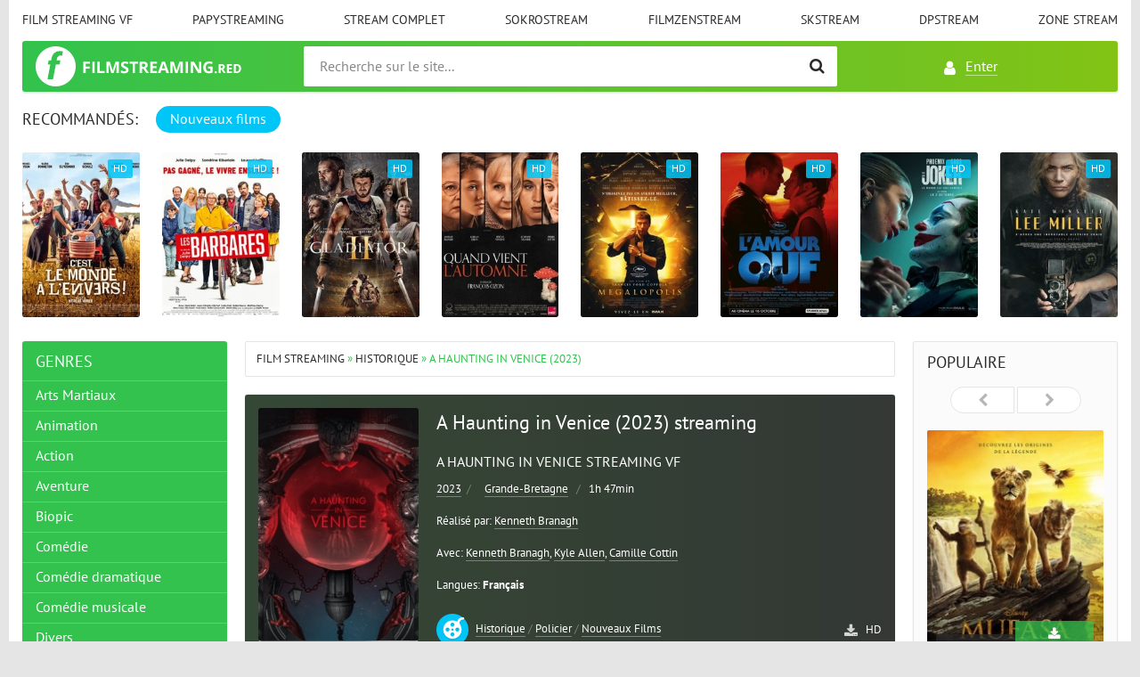

--- FILE ---
content_type: text/html; charset=utf-8
request_url: https://filmstreaming.pics/5691-a-haunting-in-venice-2023.html
body_size: 9169
content:
<!DOCTYPE html>
<html lang="FR">
<head>
<meta charset="utf-8">
<title>A Haunting in Venice Streaming VF GRATUIT | Film en Streaming 2023</title>
<meta name="description" content="Regarder film complet  A Haunting in Venice en streaming vf gratuitement.  A Haunting in Venice 2023 en version francaise sans inscription. Bonne qualite HD 720p, Full HD 1080p, 4k.">
<meta name="keywords" content="A Haunting in Venice film complet, A Haunting in Venice Streaming, A Haunting in Venice 2023 Streaming, A Haunting in Venice Streaming  VF">
<meta name="generator" content="DataLife Engine (http://dle-news.ru)">
<meta property="og:site_name" content="Film Streaming 2025 – Voir Film Complet HD, 4K en française Gratuit">
<meta property="og:type" content="article">
<meta property="og:title" content="A Haunting in Venice (2023)">
<meta property="og:url" content="https://filmstreaming.pics/5691-a-haunting-in-venice-2023.html">
<meta property="og:image" content="https://filmstreaming.pics/uploads/posts/2023-01/medium/1673955073_hauntingvenice-re.jpg">
<meta property="og:description" content="Dans la Venise sinistrée de l'après-guerre, la veille de la Toussaint, un terrifiant mystère va marquer le retour d’Hercule Poirot sur le devant de la scène. En exil volontaire dans la Sérénissime, Poirot, désormais à la retraite, assiste à contrecœur à une séance de spiritisme dans un palazzo">
<link rel="search" type="application/opensearchdescription+xml" href="https://filmstreaming.pics/index.php?do=opensearch" title="Film Streaming 2025 – Voir Film Complet HD, 4K en française Gratuit">
<link rel="canonical" href="https://filmstreaming.pics/5691-a-haunting-in-venice-2023.html">
<link rel="alternate" type="application/rss+xml" title="Film Streaming 2025 – Voir Film Complet HD, 4K en française Gratuit" href="https://filmstreaming.pics/rss.xml">
<link href="/engine/classes/min/index.php?charset=utf-8&amp;f=engine/editor/css/default.css&amp;v=25" rel="stylesheet" type="text/css">
<script src="/engine/classes/min/index.php?charset=utf-8&amp;g=general&amp;v=25"></script>
<script src="/engine/classes/min/index.php?charset=utf-8&amp;f=engine/classes/js/jqueryui.js,engine/classes/js/dle_js.js,engine/classes/masha/masha.js&amp;v=25" defer></script>
<meta http-equiv="X-UA-Compatible" content="IE=edge">
<meta name="viewport" content="width=device-width,initial-scale=1,user-scalable=no">
<link rel="stylesheet" href="/templates/filmstreaming/css/styles.css">
<link rel="stylesheet" href="/templates/filmstreaming/css/engine.css">
<link rel="shortcut icon" type="image/vnd.microsoft.icon" href="/templates/filmstreaming/images/favicon.png">

    
    <meta name="google-site-verification" content="c-xp8aLcCkuuw6f2I7Sr1MH0YCYgMx6jiZQp_ObB6pU" />
    <meta name="msvalidate.01" content="B033C284F9599778A2532E3F8E6D4365" />
    <meta name="google-site-verification" content="DZBEMEBCZwgLpN-TcsdkyLRmBjvvTFDs7uMAeTKH6LQ" />
    
   <script src="//www.altadefinizione4k.tv/playerjs.js" type="text/javascript"></script>

    
    </head>
<body>

<div class="page-wrapper">
<!--noindex--><button type="button" class="scroll-top" title="Grimper"><span>Grimper</span></button><!--/noindex-->
<header class="header">
	<nav class="header__nav">
		<ul class="header__menu">
			<li><a href="/film-streaming-vf.html">Film streaming VF</a></li>
			<li><a href="/papystreaming-hd-ita.html">PapyStreaming</a></li>
			<li><a href="/streamcomplet-hd.html">	Stream Complet</a></li>
			<li><a href="/sokrostream-hd-1.html">	Sokrostream</a></li>
			<li><a href="/filmzenstream-vf.html">	Filmzenstream</a></li>
			<li><a href="/skstream-hd.html">SkStream</a></li>
			<li><a href="/dpstream.html">Dpstream</a></li>
			<li><a href="/zone-stream-hd-5.html">Zone stream</a></li>
			
		</ul>
	</nav>
	<div class="header__bar-wrapper">
		<div class="header-bar clearfix">
			<div class="header-bar__logo-container">
				<button type="button" class="header-bar__menu-button ic_menu-white"></button>
				<a href="/" class="header-bar__logo" title="Film streaming"></a>
			</div>
			<div class="header-bar__links">
				
				<!--noindex-->
				<a href="#" class="header-bar__link header-bar__link_login popup-open popup-open_login ic_login-white" rel="nofollow"><span>Enter</span></a>
				
				<!--/noindex-->
				
				
			</div>
			<div class="header-bar__search">
				<form method="post" action="">
					<input type="hidden" name="do" value="search"><input type="hidden" name="subaction" value="search">
					<button type="submit" class="header-bar__search-submit" alt="Recherche" title="Recherche"></button>
					<input type="text" id="story" name="story" maxlength="40" class="header-bar__search-input" placeholder="Recherche sur le site...">
				</form>
			</div>
		</div>
	</div>
</header>
<main>
	<!-- data-cookie используется для запоминания последней выбранной вкладки -->
	<div class="recommend tabs" data-cookie="main">
		<div class="recommend__title h3">Recommandés:</div>
		<div class="tabs-switch">
			<button type="button" class="tab-switch active">Nouveaux films </button>
			
		</div>
		<div class="tab-content recommend__items visible">
			<a href="https://filmstreaming.pics/10271-cest-le-monde-a-lenvers-2024.html" class="recommend__item">
    <span class="aspect-ratio"><img src="/uploads/posts/2024-07/medium/1721924578_cde74f5fc87323a9daced58b9f1ceeb0.jpg" alt="C&#039;est le monde à l&#039;envers ! (2024)" title="C&#039;est le monde à l&#039;envers ! (2024)"></span>
	<span class="recommend__item-title">C&#039;est le monde à l&#039;envers ! (2024)</span>
	<span class="recommend__item-quality recommend__item-quality">HD</span>
</a><a href="https://filmstreaming.pics/10276-les-barbares-2024.html" class="recommend__item">
    <span class="aspect-ratio"><img src="/uploads/posts/2024-07/medium/1722017858_086bfa0c0f9b05f56e32b20c07b1fa1a.jpg" alt="Les Barbares (2024)" title="Les Barbares (2024)"></span>
	<span class="recommend__item-title">Les Barbares (2024)</span>
	<span class="recommend__item-quality recommend__item-quality">HD</span>
</a><a href="https://filmstreaming.pics/10267-gladiator-ii-2024.html" class="recommend__item">
    <span class="aspect-ratio"><img src="/uploads/posts/2024-10/medium/1728321403_d65be9c3a6f9dc13a987f71c59351855.jpg" alt="Gladiator II (2024)" title="Gladiator II (2024)"></span>
	<span class="recommend__item-title">Gladiator II (2024)</span>
	<span class="recommend__item-quality recommend__item-quality">HD</span>
</a><a href="https://filmstreaming.pics/10269-quand-vient-lautomne-2024.html" class="recommend__item">
    <span class="aspect-ratio"><img src="/uploads/posts/2024-09/medium/1726676840_b65f229e9a22c73a0b7a80a914271ce6.jpg" alt="Quand vient l’automne (2024)" title="Quand vient l’automne (2024)"></span>
	<span class="recommend__item-title">Quand vient l’automne (2024)</span>
	<span class="recommend__item-quality recommend__item-quality">HD</span>
</a><a href="https://filmstreaming.pics/9617-megalopolis-2024.html" class="recommend__item">
    <span class="aspect-ratio"><img src="/uploads/posts/2024-09/medium/1726674479_a0df3831e0fafb08dee118f93ec1d062.jpg" alt="Megalopolis (2024)" title="Megalopolis (2024)"></span>
	<span class="recommend__item-title">Megalopolis (2024)</span>
	<span class="recommend__item-quality recommend__item-quality">HD</span>
</a><a href="https://filmstreaming.pics/7258-lamour-ouf-2024.html" class="recommend__item">
    <span class="aspect-ratio"><img src="/uploads/posts/2024-09/medium/1725810817_66de848b3b9cc99b79c050ca6e3504af.jpg" alt="L&#039;Amour ouf (2024)" title="L&#039;Amour ouf (2024)"></span>
	<span class="recommend__item-title">L&#039;Amour ouf (2024)</span>
	<span class="recommend__item-quality recommend__item-quality">HD</span>
</a><a href="https://filmstreaming.pics/4592-joker-folie-a-deux-2024.html" class="recommend__item">
    <span class="aspect-ratio"><img src="/uploads/posts/2024-09/medium/1725174919_f5a1012acb73bb38b4801fe371a54227.jpg" alt="Joker: Folie à Deux (2024)" title="Joker: Folie à Deux (2024)"></span>
	<span class="recommend__item-title">Joker: Folie à Deux (2024)</span>
	<span class="recommend__item-quality recommend__item-quality">HD</span>
</a><a href="https://filmstreaming.pics/10278-lee-miller-2024.html" class="recommend__item">
    <span class="aspect-ratio"><img src="/uploads/posts/2024-09/medium/1725169002_2ccd6ce117326578741b5b3042a9dde9.jpg" alt="Lee Miller (2024)" title="Lee Miller (2024)"></span>
	<span class="recommend__item-title">Lee Miller (2024)</span>
	<span class="recommend__item-quality recommend__item-quality">HD</span>
</a><a href="https://filmstreaming.pics/9465-transformers-le-commencement-2024.html" class="recommend__item">
    <span class="aspect-ratio"><img src="/uploads/posts/2024-07/medium/1722020436_b63a515be61c88255f82115bf375a6ee.jpg" alt="Transformers : le commencement (2024)" title="Transformers : le commencement (2024)"></span>
	<span class="recommend__item-title">Transformers : le commencement (2024)</span>
	<span class="recommend__item-quality recommend__item-quality">HD</span>
</a><a href="https://filmstreaming.pics/10272-challenger-2024.html" class="recommend__item">
    <span class="aspect-ratio"><img src="/uploads/posts/2024-07/medium/1721986873_4c779638fa0bb60697c0bf93dbd3067c.jpg" alt="Challenger (2024)" title="Challenger (2024)"></span>
	<span class="recommend__item-title">Challenger (2024)</span>
	<span class="recommend__item-quality recommend__item-quality">HD</span>
</a><a href="https://filmstreaming.pics/10270-the-killer-2024.html" class="recommend__item">
    <span class="aspect-ratio"><img src="/uploads/posts/2024-07/medium/1721922710_8315c88371e4fdf93c65afa92ed783cd.jpg" alt="The Killer (2024)" title="The Killer (2024)"></span>
	<span class="recommend__item-title">The Killer (2024)</span>
	<span class="recommend__item-quality recommend__item-quality">HD</span>
</a><a href="https://filmstreaming.pics/9755-emmanuelle-2024.html" class="recommend__item">
    <span class="aspect-ratio"><img src="/uploads/posts/2024-07/medium/1721915051_b6bbe487b5f86294577ebe75a38f8b44.jpg" alt="Emmanuelle (2024)" title="Emmanuelle (2024)"></span>
	<span class="recommend__item-title">Emmanuelle (2024)</span>
	<span class="recommend__item-quality recommend__item-quality">HD</span>
</a><a href="https://filmstreaming.pics/9135-le-robot-sauvage-2024.html" class="recommend__item">
    <span class="aspect-ratio"><img src="/uploads/posts/2024-07/medium/1721906508_7a1098f21c765b7d4935240e1af094ed.jpg" alt="Le Robot Sauvage (2024)" title="Le Robot Sauvage (2024)"></span>
	<span class="recommend__item-title">Le Robot Sauvage (2024)</span>
	<span class="recommend__item-quality recommend__item-quality">HD</span>
</a><a href="https://filmstreaming.pics/9446-speak-no-evil-2024.html" class="recommend__item">
    <span class="aspect-ratio"><img src="/uploads/posts/2024-06/medium/1718824828_3bfc5635c5724bd83392c3a9b541fff9.jpg" alt="Speak No Evil (2024)" title="Speak No Evil (2024)"></span>
	<span class="recommend__item-title">Speak No Evil (2024)</span>
	<span class="recommend__item-quality recommend__item-quality">HD</span>
</a><a href="https://filmstreaming.pics/7557-venom-3-2024.html" class="recommend__item">
    <span class="aspect-ratio"><img src="/uploads/posts/2024-06/medium/1717493360_325466f44d0e3816cb6f9c8cde35e517.jpg" alt="Venom: The Last Dance (2024)" title="Venom: The Last Dance (2024)"></span>
	<span class="recommend__item-title">Venom: The Last Dance (2024)</span>
	<span class="recommend__item-quality recommend__item-quality">HD</span>
</a><a href="https://filmstreaming.pics/9717-lheureuse-elue-2024.html" class="recommend__item">
    <span class="aspect-ratio"><img src="/uploads/posts/2024-06/medium/1717439725_4c4c000f1d19b55e121a9e31d5160b51.jpg" alt="L’Heureuse élue (2024)" title="L’Heureuse élue (2024)"></span>
	<span class="recommend__item-title">L’Heureuse élue (2024)</span>
	<span class="recommend__item-quality recommend__item-quality">HD</span>
</a>
		</div>
		
	</div>
	<div class="main clearfix">
		<section class="main__content">
			<div class="speedbar"><span id="dle-speedbar"><span itemscope itemtype="http://data-vocabulary.org/Breadcrumb"><a href="https://filmstreaming.pics/" itemprop="url"><span itemprop="title">Film Streaming</span></a></span> &raquo; <span itemscope itemtype="http://data-vocabulary.org/Breadcrumb"><a href="https://filmstreaming.pics/historique/" itemprop="url"><span itemprop="title">Historique</span></a></span> &raquo; A Haunting in Venice (2023)</span></div>
			
			<div id='dle-content'><section class="inner-entry entry">
	<div class="inner-entry__allinfo-wrapper clearfix">
		<div class="inner-entry__image">
			<img src="/uploads/posts/2023-01/medium/1673955073_hauntingvenice-re.jpg" alt="A Haunting in Venice (2023)">
            
             <noindex> <center> 
              
                <a href="/filmstreaming.php"   rel="nofollow"   target="_blank"><img src="/stream1.png" ></a>
                      
                     
                     </center></noindex>
		</div>
		<div class="inner-entry__allinfo">
			<h1 class="inner-entry__title">A Haunting in Venice (2023) streaming</h1>
			<div class="inner-entry__stat">
                <span class="entry__reads"><h2>A Haunting in Venice streaming VF</h2> <span class="entry__stat-divider"></span> </span><br>
				<span class="entry__reads" > <a href="https://filmstreaming.pics/xfsearch/year/2023/">2023</a></span><span class="entry__stat-divider">/</span> 
				<span class="entry__reads"><span> </span>&nbsp; <a href="https://filmstreaming.pics/xfsearch/country/Grande-Bretagne/">Grande-Bretagne</a></span> <span class="entry__stat-divider">/</span> 
				<span class="entry__reads"><span>1h 47min</span></span><br><br>
                <span class="entry__reads" >Réalisé par: <a href="https://filmstreaming.pics/xfsearch/director/Kenneth+Branagh/">Kenneth Branagh</a></span><span class="entry__stat-divider"></span><br><br>
                <span class="entry__reads" > Avec: <a href="https://filmstreaming.pics/xfsearch/actors/Kenneth+Branagh/">Kenneth Branagh</a>, <a href="https://filmstreaming.pics/xfsearch/actors/Kyle+Allen/">Kyle Allen</a>, <a href="https://filmstreaming.pics/xfsearch/actors/Camille+Cottin/">Camille Cottin</a></span><span class="entry__stat-divider"></span><br><br>
                <span class="entry__reads" >Langues: <b>Français</b></span><span class="entry__stat-divider"></span>
			</div>
			<div class="inner-entry__info">
			
				<span class="entry__info-size">HD</span>
				
				<div class="entry__info-categories">
					<div class="entry__info-wrapper">
						<img src="/templates/filmstreaming/images/icons/films.png" /> <a href="https://filmstreaming.pics/historique/">Historique</a> / <a href="https://filmstreaming.pics/policier/">Policier</a> / <a href="https://filmstreaming.pics/video/">Nouveaux Films</a>
					</div>
				</div>
			</div>
		
			<div class="inner-entry__buttons">
				<a href="/download.php" target="_blank" class="inner-entry__download entry__info-download">Télécharger  rapide</a>
				<a href="#" class="trailer-btn button_line button_line_blue inner-entry__trailer"><span>Voir&nbsp;</span>Bandes-annonces</a>
				<a href="#online" class="button_line inner-entry__online"><span>Streaming&nbsp;</span>en HD</a>
			</div>
		</div>
	</div>
	<div id="msg" class="inner-entry__content-text">
		Dans la Venise sinistrée de l'après-guerre, la veille de la Toussaint, un terrifiant mystère va marquer le retour d’Hercule Poirot sur le devant de la scène. En exil volontaire dans la Sérénissime, Poirot, désormais à la retraite, assiste à contrecœur à une séance de spiritisme dans un palazzo désaffecté et soi-disant hanté. Lorsqu’un des invités est assassiné, le célèbre détective se retrouve propulsé dans un sinistre monde empli d'ombres et de secrets...
	</div>
	<div class="ftabs tabs-box" id="online">
		
		
		    <div class="tabs-sel">
			    <span class="current"> STREAMING EN HD</span>
				<span>BANDE-ANNONCE</span>
			</div>
			
			<div class="fplayer video-box tabs-b visible">
    
        <div id="1"></div>

<script>
    var player = new Playerjs({id:"1",  poster:"https://filmstreaming.pics/uploads/posts/2023-01/medium/1673955073_hauntingvenice-re.jpg", file:"https://filmstreaming.pics/Universal.mp4", title:"A Haunting in Venice (2023) streaming"});
</script>
			</div>
			
			<div class="fplayer video-box tabs-b">
			    	<iframe width="956" height="538" src="https://www.youtube.com/embed/YjrrHhNbscY" title="A HAUNTING IN VENICE (2023) - OFFICIAL MOVIE TRAILER" frameborder="0" allowfullscreen></iframe>
			</div>
			
	</div>

	
	
	<div class="inner-entry__related">
		<div class="related">
		    <h4 class="inner-entry__related-header">Recommandé de voir films</h4>
			<ul class="uRelatedEntries"><a href="https://filmstreaming.pics/3869-le-crime-de-lorient-express-2017.html" class="recommend__item">
 <span class="aspect-ratio">
 <img src="/uploads/posts/2022-02/medium/1644839649_0988536.jpg" alt="Le Crime de l&#039;Orient-Express (2017)" title="Le Crime de l&#039;Orient-Express (2017)">
 </span>
 <span class="recommend__item-title">Le Crime de l&#039;Orient-Express (2017)</span>
</a><a href="https://filmstreaming.pics/2952-la-reine-du-crime-presente-les-meurtres-de-minuit-2021.html" class="recommend__item">
 <span class="aspect-ratio">
 <img src="/uploads/posts/2021-05/medium/1621500591_2393966.jpg" alt="La reine du crime présente : les meurtres de minuit (2021)" title="La reine du crime présente : les meurtres de minuit (2021)">
 </span>
 <span class="recommend__item-title">La reine du crime présente : les meurtres de minuit (2021)</span>
</a><a href="https://filmstreaming.pics/2382-girl-2020.html" class="recommend__item">
 <span class="aspect-ratio">
 <img src="/uploads/posts/2020-12/medium/1606826071_1657399.jpg" alt="Girl (2020)" title="Girl (2020)">
 </span>
 <span class="recommend__item-title">Girl (2020)</span>
</a><a href="https://filmstreaming.pics/1911-mort-sur-le-nil-2020-hd-fr-85.html" class="recommend__item">
 <span class="aspect-ratio">
 <img src="/uploads/posts/2021-12/medium/1640341233_5207185.jpg" alt="Mort sur le Nil (2022)" title="Mort sur le Nil (2022)">
 </span>
 <span class="recommend__item-title">Mort sur le Nil (2022)</span>
</a><a href="https://filmstreaming.pics/76-sunset-2019.html" class="recommend__item">
 <span class="aspect-ratio">
 <img src="/uploads/posts/2019-02/medium/1551283961_4004114.jpg" alt="Sunset (2019)" title="Sunset (2019)">
 </span>
 <span class="recommend__item-title">Sunset (2019)</span>
</a></ul>
		</div>
	</div>
	
	<div class="inner-entry__share-discuss">
		<div class="inner-entry__share yashare-auto-init" data-yashareL10n="ru" data-yashareQuickServices="vkontakte,facebook,twitter,odnoklassniki,moimir" data-yashareTheme="counter"></div>
        <br>
	</div>
</section>


<script type="text/javascript" async="async" src="//yastatic.net/share/share.js" charset="utf-8"></script>
<div id="trailer-box" title="Bandes-annonces A Haunting in Venice (2023)">
		<iframe width="956" height="538" src="https://www.youtube.com/embed/YjrrHhNbscY" title="A HAUNTING IN VENICE (2023) - OFFICIAL MOVIE TRAILER" frameborder="0" allowfullscreen></iframe>
</div></div>
			


   








		</section>
		<aside class="main__left clearfix clearfix_right">
	<div class="nav-drawer">
		<div class="nav-drawer__content">
			<div class="nav-drawer__login">
				
				<a href="#" class="header-bar__link header-bar__link_login popup-open popup-open_login ic_login-white" rel="nofollow"><span>Enter</span></a>
				
				
				
			</div>
			
			<div class="block block_green block_categories">
				<div class="block__title">Genres</div>
				<ul class="block__menu block__menu_depth-2">
				    <li>
	<a href="https://filmstreaming.pics/arts-martiaux/" id="10">Arts Martiaux</a>
	
	
</li><li>
	<a href="https://filmstreaming.pics/animation-hd/" id="9">Animation</a>
	
	
</li><li>
	<a href="https://filmstreaming.pics/action-hd/" id="8">Action</a>
	
	
</li><li>
	<a href="https://filmstreaming.pics/aventure/" id="11">Aventure</a>
	
	
</li><li>
	<a href="https://filmstreaming.pics/biopic/" id="12">Biopic</a>
	
	
</li><li>
	<a href="https://filmstreaming.pics/comedie/" id="13">Comédie</a>
	
	
</li><li>
	<a href="https://filmstreaming.pics/comedie-dramatique/" id="14">Comédie dramatique</a>
	
	
</li><li>
	<a href="https://filmstreaming.pics/comedie-musicale/" id="15">Comédie musicale</a>
	
	
</li><li>
	<a href="https://filmstreaming.pics/divers/" id="16">Divers</a>
	
	
</li><li>
	<a href="https://filmstreaming.pics/documentaire/" id="17">Documentaire</a>
	
	
</li><li>
	<a href="https://filmstreaming.pics/drame/" id="18">Drame</a>
	
	
</li><li>
	<a href="https://filmstreaming.pics/epouvante-horreur-hd/" id="19">Epouvante-horreur </a>
	
	
</li><li>
	<a href="https://filmstreaming.pics/erotique/" id="20">Erotique</a>
	
	
</li><li>
	<a href="https://filmstreaming.pics/espionnage/" id="21">Espionnage</a>
	
	
</li><li>
	<a href="https://filmstreaming.pics/famille-hd/" id="22">Famille</a>
	
	
</li><li>
	<a href="https://filmstreaming.pics/fantastique/" id="23">Fantastique</a>
	
	
</li><li>
	<a href="https://filmstreaming.pics/guerre/" id="24">Guerre</a>
	
	
</li><li>
	<a href="https://filmstreaming.pics/historique/" id="25">Historique</a>
	
	
</li><li>
	<a href="https://filmstreaming.pics/musical/" id="26">Musical </a>
	
	
</li><li>
	<a href="https://filmstreaming.pics/policier/" id="27">Policier</a>
	
	
</li><li>
	<a href="https://filmstreaming.pics/romance-hd/" id="28">Romance</a>
	
	
</li><li>
	<a href="https://filmstreaming.pics/science-fiction/" id="29">Science fiction </a>
	
	
</li><li>
	<a href="https://filmstreaming.pics/thriller/" id="30">Thriller </a>
	
	
</li><li>
	<a href="https://filmstreaming.pics/western/" id="31">Western</a>
	
	
</li><li>
	<a href="https://filmstreaming.pics/video/" id="32">Nouveaux Films</a>
	
	
</li>
                    
                           
                
                   
                    
                    
				</ul>
			</div>
		</div>
	</div>
	
	<div class="block block_awaiting">
		<div class="block__title">Top Films</div>
		<div class="awaiting-entries">
			<div class="awaiting-entry">
<a href="https://filmstreaming.pics/4558-captain-america-new-world-order-2024.html" class="awaiting-entry__wrapper">
    <span class="aspect-ratio"><img src="/uploads/posts/2024-11/medium/1731435522_9b9b67512f65dd927721e3197db0f4bb.jpg" alt="Captain America: Brave New World (2025)"></span>
	<span class="awaiting-entry__params">
	    <span class="awaiting-entry__category">Action                  / Aventure                  / Fantastique                  / Nouveaux Films</span>
		<span class="awaiting-entry__year">HD</span>
	</span>
</a>
</div><div class="awaiting-entry">
<a href="https://filmstreaming.pics/9487-le-fil-2024.html" class="awaiting-entry__wrapper">
    <span class="aspect-ratio"><img src="/uploads/posts/2024-08/medium/1723471199_e5985866506c941f723b90ee8e7cfe99.jpg" alt="Le Fil (2024)"></span>
	<span class="awaiting-entry__params">
	    <span class="awaiting-entry__category">Drame                   / Nouveaux Films</span>
		<span class="awaiting-entry__year">HD</span>
	</span>
</a>
</div><div class="awaiting-entry">
<a href="https://filmstreaming.pics/10285-la-prisonniere-de-bordeaux-2024.html" class="awaiting-entry__wrapper">
    <span class="aspect-ratio"><img src="/uploads/posts/2024-07/medium/1722269157_192c14610eb69abfbf24b1076e9c4a65.jpg" alt="La Prisonnière de Bordeaux (2024)"></span>
	<span class="awaiting-entry__params">
	    <span class="awaiting-entry__category">Drame                    / Nouveaux Films</span>
		<span class="awaiting-entry__year">HD</span>
	</span>
</a>
</div><div class="awaiting-entry">
<a href="https://filmstreaming.pics/10268-a-lancienne-2024.html" class="awaiting-entry__wrapper">
    <span class="aspect-ratio"><img src="/uploads/posts/2024-07/medium/1721908852_917e8e21ba64b51370b3fbe409b347bb.jpg" alt="À l’ancienne (2024)"></span>
	<span class="awaiting-entry__params">
	    <span class="awaiting-entry__category">Comédie                     / Nouveaux Films</span>
		<span class="awaiting-entry__year">HD</span>
	</span>
</a>
</div><div class="awaiting-entry">
<a href="https://filmstreaming.pics/8761-beetlejuice-beetlejuice-2024.html" class="awaiting-entry__wrapper">
    <span class="aspect-ratio"><img src="/uploads/posts/2024-07/medium/1721906142_22419cf7a8b4f6e0ee6b71f301224aac.jpg" alt="Beetlejuice Beetlejuice (2024)"></span>
	<span class="awaiting-entry__params">
	    <span class="awaiting-entry__category">Epouvante-horreur                       / Thriller                       / Nouveaux Films</span>
		<span class="awaiting-entry__year">HD</span>
	</span>
</a>
</div><div class="awaiting-entry">
<a href="https://filmstreaming.pics/9774-paddington-au-perou-2025.html" class="awaiting-entry__wrapper">
    <span class="aspect-ratio"><img src="/uploads/posts/2024-06/medium/1718710455_3d888f3f864049f77bc99b83f246312d.jpg" alt="Paddington au Pérou (2025)"></span>
	<span class="awaiting-entry__params">
	    <span class="awaiting-entry__category">Aventure                       / Comédie                       / Famille                       / Nouveaux Films</span>
		<span class="awaiting-entry__year">HD</span>
	</span>
</a>
</div>
		</div>
	</div>
	
</aside>
		<aside class="main__right">
	<div class="block block_top-games">
		<div class="block__title">Populaire</div>
   <div class="top-games__nav owl-nav">
			<div class="owl-prev"></div>
			<div class="owl-next"></div>
		</div>
		<div class="top-game__carousel">
			<div class="top-game__carousel-page clearfix clearfix_left"><div class="top-game">
	<a href="https://filmstreaming.pics/4839-mufasa-the-lion-king-2024.html" class="top-game__wrapper">
	    <span class="aspect-ratio">
		    <img src="/uploads/posts/2024-11/medium/1731512898_f5f2447c4246e42eb3e69040605d7cf1.jpg" alt="Mufasa: le roi lion (2024)" title="Mufasa: le roi lion (2024)">
		</span>
		<span class="top-game__params">
		    <span class="top-game__rating">
			 Français
			</span>
			<span class="top-game__size">HD</span>
		</span>
	</a>
	<a href="https://filmstreaming.pics/4839-mufasa-the-lion-king-2024.html" class="top-game__title">Mufasa: le roi lion (2024)</a>
</div></div>
			<div class="top-game__carousel-page clearfix clearfix_left"><div class="top-game">
	<a href="https://filmstreaming.pics/3837-kraven-le-chasseur-2023.html" class="top-game__wrapper">
	    <span class="aspect-ratio">
		    <img src="/uploads/posts/2024-12/medium/1733418984_bf759d8af9d0eb3b279a802b179ae4cb.jpg" alt="Kraven The Hunter (2024)" title="Kraven The Hunter (2024)">
		</span>
		<span class="top-game__params">
		    <span class="top-game__rating">
			 Français
			</span>
			<span class="top-game__size">HD</span>
		</span>
	</a>
	<a href="https://filmstreaming.pics/3837-kraven-le-chasseur-2023.html" class="top-game__title">Kraven The Hunter (2024)</a>
</div></div>
			<div class="top-game__carousel-page clearfix clearfix_left"><div class="top-game">
	<a href="https://filmstreaming.pics/18131-sonic-3-le-film-2024.html" class="top-game__wrapper">
	    <span class="aspect-ratio">
		    <img src="/uploads/posts/2024-11/medium/1732736958_85e77c51c172da4aec13679210295a11.jpg" alt="Sonic 3 - le film (2024)" title="Sonic 3 - le film (2024)">
		</span>
		<span class="top-game__params">
		    <span class="top-game__rating">
			 Français
			</span>
			<span class="top-game__size">HD</span>
		</span>
	</a>
	<a href="https://filmstreaming.pics/18131-sonic-3-le-film-2024.html" class="top-game__title">Sonic 3 - le film (2024)</a>
</div></div>
		</div>
	</div>
	
	<div class="block block_yellow-light">
		<div class="block__title">Meilleurs films</div>
		 <div class="top-uploader clearfix clearfix_left">
	 <img src="/uploads/posts/2024-11/medium/1732723224_1c637da2ba5462df0d49da335124208a.jpg" class="top-uploader__image" alt="Wicked  (2024)">
	 <div class="top-uploader__author"><a href="https://filmstreaming.pics/8738-wicked-part-1-2024.html">Wicked  (2024)</a></div>
	 <div class="top-uploader__uploads">Comédie musicale                           / Fantastique                           / Nouveaux Films</div>
	 <div class="top-uploader__position">1</div>
</div> <div class="top-uploader clearfix clearfix_left">
	 <img src="/uploads/posts/2024-09/medium/1725988761_173947fe33522da48c720e462703d996.jpg" class="top-uploader__image" alt="Prodigieuses (2024)">
	 <div class="top-uploader__author"><a href="https://filmstreaming.pics/20843-prodigieuses-2023.html">Prodigieuses (2024)</a></div>
	 <div class="top-uploader__uploads">Biopic                            / Drame                            / Nouveaux Films</div>
	 <div class="top-uploader__position">2</div>
</div> <div class="top-uploader clearfix clearfix_left">
	 <img src="/uploads/posts/2024-09/medium/1725211701_2b2a7580a6e51a9a7abdfc7c7ae16b65.jpg" class="top-uploader__image" alt="En fanfare (2024)">
	 <div class="top-uploader__author"><a href="https://filmstreaming.pics/9708-en-fanfare-2024.html">En fanfare (2024)</a></div>
	 <div class="top-uploader__uploads">Comédie                             / Comédie dramatique                             / Drame                             / Nouveaux Films</div>
	 <div class="top-uploader__position">3</div>
</div> <div class="top-uploader clearfix clearfix_left">
	 <img src="/uploads/posts/2024-09/medium/1725194642_29ca289106f940db4a1a66ca7fad065e.jpg" class="top-uploader__image" alt="Vaiana 2 (2024)">
	 <div class="top-uploader__author"><a href="https://filmstreaming.pics/8994-vaiana-2-2024.html">Vaiana 2 (2024)</a></div>
	 <div class="top-uploader__uploads">Animation                              / Aventure                              / Famille                              / Nouveaux Films</div>
	 <div class="top-uploader__position">4</div>
</div> <div class="top-uploader clearfix clearfix_left">
	 <img src="/uploads/posts/2024-07/medium/1722265177_c9816ce88edee95e94095956e3ddfba4.jpg" class="top-uploader__image" alt="Finalement (2024)">
	 <div class="top-uploader__author"><a href="https://filmstreaming.pics/10283-finalement-2024.html">Finalement (2024)</a></div>
	 <div class="top-uploader__uploads">Comédie dramatique                               / Drame                               / Romance                               / Nouveaux Films</div>
	 <div class="top-uploader__position">5</div>
</div>
	</div>
</aside>
	</div>
</main>
<footer class="footer">
	<div class="footer__first-line">
		<div class="footer__left">
			<div class="footer__copy">
				Filmstreaming.red &copy; 2024
			</div>
			<div class="footer__rights">
				Film Gratuit. 
				<a href="/rss.xml" class="footer__rss" rel="nofollow"></a>
				<a href="/sitemap.xml" class="footer__sitemap" title="Sitemap"></a>
			</div>
		</div>
		<div class="footer__center clearfix">
			<ul class="footer__menu">
				<li><a href="/" >Film streaming</a></li>
                	<li><a href="/dmca.html" >DMCA</a></li>
			
			</ul>
		</div>
		<div class="footer__right">
			
		</div>
	</div>
	<div class="footer__second-line">
		<p>Films en Streaming Gratuit Complet HD Version Française (VF). Regarder des films gratuits illimités. Site de streaming et site de téléchargement qui vous permet de voir vos films complets. </p>
	</div>
</footer>

<!-- Перекрывающий блок для меню мобильной версии (затемнение контента) -->
<div class="nav-overlay"></div>



<!--noindex-->
<div class="popup popup_side-block popup_login">
	<div class="popup__scroll-wrapper">
		<div class="popup__container">
			<button type="button" class="popup__close"></button>
			<div class="popup__title">Авторизация</div>
			<div class="popup__content">
				<form method="post" style="margin:0" >
					<input maxlength="28" type="text" name="login_name" id="login_name" class="login-username" placeholder="Login:">
					<input maxlength="23" type="password" name="login_password" id="login_password" class="login-password" placeholder="Пароль:">
					<button type="submit" onclick="submit();" class="button_green login-submit">Авторизоваться</button>
					<input name="login" type="hidden" id="login" value="submit">
				</form>
			</div>
		</div><div class="popup__container-side">
		    <div class="popup__side-text">Войти через</div>
		<div class="login-soc-btns">
		    <a href="" target="_blank"><img src="/templates/filmstreaming/images/social/vk.png" /></a>
			<a href="" target="_blank"><img src="/templates/filmstreaming/images/social/ok.png" /></a>
			<a href="" target="_blank"><img src="/templates/filmstreaming/images/social/fb.png" /></a>
			<a href="" target="_blank"><img src="/templates/filmstreaming/images/social/mail.png" /></a>
			<a href="" target="_blank"><img src="/templates/filmstreaming/images/social/google.png" /></a>
			<a href="" target="_blank"><img src="/templates/filmstreaming/images/social/yandex.png" /></a>
		</div>
			<a href="https://filmstreaming.pics/index.php?do=register" class="button button_line" rel="nofollow">Регистрация</a>
			<a href="https://filmstreaming.pics/index.php?do=lostpassword" class="button button_line" rel="nofollow">Восстановить пароль</a>
		</div>
	</div>
</div>
<!--/noindex-->


<!-- Viewport fix -->
<script>
 if (navigator.userAgent.match(/IEMobile\/10\.0/)) {
 var msViewportStyle = document.createElement('style');
 msViewportStyle.appendChild( document.createTextNode( '@-ms-viewport{width:auto!important}' ) );
 document.querySelector('head').appendChild(msViewportStyle);
 }
</script>

<!-- Переменные, используемые в скриптах -->
<script>
 if (!window.engine) { window.engine = {}; }
</script>

<!-- Основные скрипты сайта -->
<script type="text/javascript" defer="defer" src="/templates/filmstreaming/js/scripts.js?v1.1.136"></script>

<script type="text/javascript" src="/templates/filmstreaming/js/owl.carousel.min.js"></script>
<script type="text/javascript" src="/templates/filmstreaming/js/jquery.scripts.js?v=1.1.14"></script>

<script>
<!--
var dle_root       = '/';
var dle_admin      = '';
var dle_login_hash = '4273574e87978186c1e57cc89f74a21ca2d05ef8';
var dle_group      = 5;
var dle_skin       = 'filmstreaming';
var dle_wysiwyg    = '1';
var quick_wysiwyg  = '1';
var dle_act_lang   = ["Yes", "No", "Enter", "Cancel", "Save", "Delete", "Loading. Please, wait..."];
var menu_short     = 'Quick edit';
var menu_full      = 'Full edit';
var menu_profile   = 'View profile';
var menu_send      = 'Send message';
var menu_uedit     = 'Admin Center';
var dle_info       = 'Information';
var dle_confirm    = 'Confirm';
var dle_prompt     = 'Enter the information';
var dle_req_field  = 'Please fill in all the required fields';
var dle_del_agree  = 'Are you sure you want to delete it? This action cannot be undone';
var dle_spam_agree = 'Are you sure you want to mark the user as a spammer? This will remove all his comments';
var dle_complaint  = 'Enter the text of your complaint to the Administration:';
var dle_big_text   = 'Highlighted section of text is too large.';
var dle_orfo_title = 'Enter a comment to the detected error on the page for Administration ';
var dle_p_send     = 'Send';
var dle_p_send_ok  = 'Notification has been sent successfully ';
var dle_save_ok    = 'Changes are saved successfully. Refresh the page?';
var dle_reply_title= 'Reply to the comment';
var dle_tree_comm  = '0';
var dle_del_news   = 'Delete article';
var dle_sub_agree  = 'Do you really want to subscribe to this article’s comments?';
var allow_dle_delete_news   = false;
var dle_search_delay   = false;
var dle_search_value   = '';
jQuery(function($){
FastSearch();
});
//-->
</script>
<!-- Yandex.Metrika counter -->
<script type="text/javascript" >
   (function(m,e,t,r,i,k,a){m[i]=m[i]||function(){(m[i].a=m[i].a||[]).push(arguments)};
   m[i].l=1*new Date();k=e.createElement(t),a=e.getElementsByTagName(t)[0],k.async=1,k.src=r,a.parentNode.insertBefore(k,a)})
   (window, document, "script", "https://mc.yandex.ru/metrika/tag.js", "ym");

   ym(52511518, "init", {
        id:52511518,
        clickmap:true,
        trackLinks:true,
        accurateTrackBounce:true
   });
</script>
<noscript><div><img src="https://mc.yandex.ru/watch/52511518" style="position:absolute; left:-9999px;" alt="" /></div></noscript>
<!-- /Yandex.Metrika counter -->
</div>
<script defer src="https://static.cloudflareinsights.com/beacon.min.js/vcd15cbe7772f49c399c6a5babf22c1241717689176015" integrity="sha512-ZpsOmlRQV6y907TI0dKBHq9Md29nnaEIPlkf84rnaERnq6zvWvPUqr2ft8M1aS28oN72PdrCzSjY4U6VaAw1EQ==" data-cf-beacon='{"version":"2024.11.0","token":"4ec00aa4ded64a94b04cfba8ada41e55","r":1,"server_timing":{"name":{"cfCacheStatus":true,"cfEdge":true,"cfExtPri":true,"cfL4":true,"cfOrigin":true,"cfSpeedBrain":true},"location_startswith":null}}' crossorigin="anonymous"></script>
</body>
</html>
<!-- DataLife Engine Copyright SoftNews Media Group (http://dle-news.ru) -->
